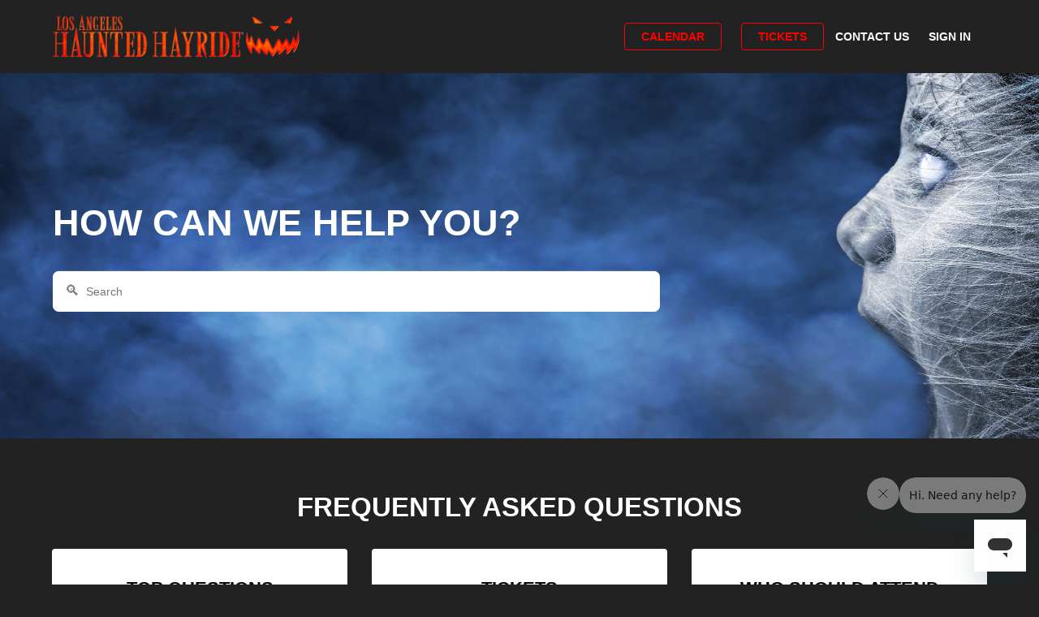

--- FILE ---
content_type: text/html; charset=utf-8
request_url: https://losangeleshauntedhayride.zendesk.com/hc/en-us
body_size: 3193
content:
<!DOCTYPE html>
<html dir="ltr" lang="en-US">
<head>
  <meta charset="utf-8" />
  <!-- v26880 -->


  <title>Los Angeles Haunted Hayride</title>

  

  <link rel="canonical" href="https://losangeleshauntedhayride.zendesk.com/hc/en-us">
<link rel="alternate" hreflang="en-us" href="https://losangeleshauntedhayride.zendesk.com/hc/en-us">
<link rel="alternate" hreflang="x-default" href="https://losangeleshauntedhayride.zendesk.com/hc/en-us">

  <link rel="stylesheet" href="//static.zdassets.com/hc/assets/application-f34d73e002337ab267a13449ad9d7955.css" media="all" id="stylesheet" />
  <link rel="stylesheet" type="text/css" href="/hc/theming_assets/11056986/1260802136449/style.css?digest=27423134141979">

  <link rel="icon" type="image/x-icon" href="/hc/theming_assets/01HZPCSMPH2J8KBNT3N7HHE17F">

    

  <meta content="width=device-width, initial-scale=1.0" name="viewport" />

  
</head>
<body class="">
  
  
  

  <a class="skip-navigation" tabindex="1" href="#main-content">Skip to main content</a>

<header class="header">
  <div class="logo">
    <a href="https://losangeleshauntedhayride.com/">
      <img src="/hc/theming_assets/01HZPCSMJF5D4VX48CZH8SVAZT" alt="Los Angeles Haunted Hayride Help Center home page" />
      
    </a>
  </div>
  <div class="nav-wrapper">
    <button class="menu-button" aria-controls="user-nav" aria-expanded="false" aria-label="Toggle navigation menu">
      <svg xmlns="http://www.w3.org/2000/svg" width="16" height="16" focusable="false" viewBox="0 0 16 16" class="icon-menu">
        <path fill="none" stroke="currentColor" stroke-linecap="round" d="M1.5 3.5h13m-13 4h13m-13 4h13"/>
      </svg>
    </button>
    <nav class="user-nav" id="user-nav">
      <a class="button" title="Navigate to Los Angeles Haunted Hayride website" href="https://losangeleshauntedhayride.com/hours">Calendar</a>
      <a class="button" title="Navigate to Los Angeles Haunted Hayride website" href="https://losangeleshauntedhayride.com/hours">Tickets</a>
      <!---->
      <a title="Contact Us" href="https://losangeleshauntedhayride.com/contact/">Contact Us</a>
    </nav>
    
      <a class="sign-in" rel="nofollow" data-auth-action="signin" title="Opens a dialog" role="button" href="/hc/en-us/signin?return_to=https%3A%2F%2Flosangeleshauntedhayride.zendesk.com%2Fhc%2Fen-us">
        Sign in
      </a>
    
  </div>
</header>


  <main role="main">
    <h1 class="visibility-hidden">Los Angeles Haunted Hayride</h1>

<section id="main-content" class="section hero">
  <div class="hero-inner">
    <h1>How can we help you?</h1>
    <!--<svg xmlns="http://www.w3.org/2000/svg" width="12" height="12" focusable="false" viewBox="0 0 12 12" class="search-icon" aria-hidden="true">
      <circle cx="4.5" cy="4.5" r="4" fill="none" stroke="currentColor"/>
      <path stroke="currentColor" stroke-linecap="round" d="M11 11L7.5 7.5"/>
    </svg>-->
    <form role="search" class="search search-full" data-search="" data-instant="true" autocomplete="off" action="/hc/en-us/search" accept-charset="UTF-8" method="get"><input type="hidden" name="utf8" value="&#x2713;" autocomplete="off" /><input type="search" name="query" id="query" placeholder="Search" autocomplete="off" aria-label="Search" /></form>
  </div>
</section>

<div class="container">
  <section class="section knowledge-base">
    <h2 style="text-align:center;">Frequently Asked Questions</h2>
    <section class="categories blocks">
      <ul class="blocks-list">
        
          
            
              <li class="blocks-item">
                <a href='/hc/en-us/sections/4407209505819-Top-Questions' class="blocks-item-link">
                  <span class="blocks-item-title">
                    Top Questions
                  </span>
                  <span class="blocks-item-description"></span>
                </a>
              </li>
            
              <li class="blocks-item">
                <a href='/hc/en-us/sections/4407209500315-Tickets' class="blocks-item-link">
                  <span class="blocks-item-title">
                    Tickets
                  </span>
                  <span class="blocks-item-description"></span>
                </a>
              </li>
            
              <li class="blocks-item">
                <a href='/hc/en-us/sections/4407209491355-Who-Should-Attend' class="blocks-item-link">
                  <span class="blocks-item-title">
                    Who Should Attend
                  </span>
                  <span class="blocks-item-description"></span>
                </a>
              </li>
            
              <li class="blocks-item">
                <a href='/hc/en-us/sections/4406901774619-The-Day-Of' class="blocks-item-link">
                  <span class="blocks-item-title">
                    The Day Of
                  </span>
                  <span class="blocks-item-description"></span>
                </a>
              </li>
            
              <li class="blocks-item">
                <a href='/hc/en-us/sections/4406901772571-Miscellaneous' class="blocks-item-link">
                  <span class="blocks-item-title">
                    Miscellaneous
                  </span>
                  <span class="blocks-item-description"></span>
                </a>
              </li>
            
          
        
  
      </ul>
      
    </section>

    

  
 <section class="articles home-button" style="padding-top:30px;">
        <h2 style="text-align:center;">Don't see what you're looking for?</h2>
        <p style="text-align:center;"><a class="button" href="https://losangeleshauntedhayride.zendesk.com/hc/en-us/requests/new?ticket_form_id=1260813450290">Suggest a help article</a></p>
      </section>
  
  </section>

<!--  
-->

  <section class="section home-section activity">
    
  </section>
</div>

  </main>

  <footer class="footer">
  <div class="footer-inner">
    <a title="Home" href="/hc/en-us">Los Angeles Haunted Hayride</a>
    <div class="footer-language-selector">
      
    </div>
  </div>
</footer>



  <!-- / -->

  
  <script src="//static.zdassets.com/hc/assets/en-us.bbb3d4d87d0b571a9a1b.js"></script>
  

  <script type="text/javascript">
  /*

    Greetings sourcecode lurker!

    This is for internal Zendesk and legacy usage,
    we don't support or guarantee any of these values
    so please don't build stuff on top of them.

  */

  HelpCenter = {};
  HelpCenter.account = {"subdomain":"thirteenthfloor","environment":"production","name":"Thirteenth Floor Entertainment Group"};
  HelpCenter.user = {"identifier":"da39a3ee5e6b4b0d3255bfef95601890afd80709","email":null,"name":"","role":"anonymous","avatar_url":"https://assets.zendesk.com/hc/assets/default_avatar.png","is_admin":false,"organizations":[],"groups":[]};
  HelpCenter.internal = {"asset_url":"//static.zdassets.com/hc/assets/","web_widget_asset_composer_url":"https://static.zdassets.com/ekr/snippet.js","current_session":{"locale":"en-us","csrf_token":null,"shared_csrf_token":null},"usage_tracking":{"event":"front_page_viewed","data":"[base64]--a01948344a562ab09f3638f0ab4dc79f5d98874d","url":"https://losangeleshauntedhayride.zendesk.com/hc/activity"},"current_record_id":null,"current_record_url":null,"current_record_title":null,"current_text_direction":"ltr","current_brand_id":1260802136449,"current_brand_name":"Los Angeles Haunted Hayride","current_brand_url":"https://losangeleshauntedhayride.zendesk.com","current_brand_active":true,"current_path":null,"show_autocomplete_breadcrumbs":false,"user_info_changing_enabled":false,"has_user_profiles_enabled":true,"has_end_user_attachments":true,"user_aliases_enabled":false,"has_anonymous_kb_voting":false,"has_multi_language_help_center":true,"show_at_mentions":false,"embeddables_config":{"embeddables_web_widget":true,"embeddables_help_center_auth_enabled":false,"embeddables_connect_ipms":false},"answer_bot_subdomain":"static","gather_plan_state":"subscribed","has_article_verification":true,"has_gather":true,"has_ckeditor":false,"has_community_enabled":false,"has_community_badges":true,"has_community_post_content_tagging":false,"has_gather_content_tags":true,"has_guide_content_tags":true,"has_user_segments":true,"has_answer_bot_web_form_enabled":false,"has_garden_modals":false,"theming_cookie_key":"hc-da39a3ee5e6b4b0d3255bfef95601890afd80709-2-preview","is_preview":false,"has_search_settings_in_plan":true,"theming_api_version":2,"theming_settings":{"brand_color":"rgba(255, 0, 0, 1)","brand_text_color":"#FFFFFF","text_color":"rgba(255, 255, 255, 1)","link_color":"rgba(255, 0, 0, 1)","visited_link_color":"rgba(154, 166, 222, 1)","background_color":"rgba(34, 34, 34, 1)","heading_font":"'Arial Black', Arial, 'Helvetica Neue', Helvetica, sans-serif","text_font":"Helvetica, Arial, sans-serif","logo":"/hc/theming_assets/01HZPCSMJF5D4VX48CZH8SVAZT","show_brand_name":false,"favicon":"/hc/theming_assets/01HZPCSMPH2J8KBNT3N7HHE17F","homepage_background_image":"/hc/theming_assets/01HZPCSNEVRW0GDBR7XYF73SZ7","community_background_image":"/hc/theming_assets/01HZPCSNK6FYED4N058K2Q0D6H","community_image":"/hc/theming_assets/01HZPCSNQSXT5760D8C7YGYXCH","instant_search":true,"scoped_kb_search":true,"scoped_community_search":true,"show_recent_activity":false,"show_articles_in_section":true,"show_article_author":false,"show_article_comments":false,"show_follow_article":false,"show_recently_viewed_articles":true,"show_related_articles":true,"show_article_sharing":false,"show_follow_section":false,"show_follow_post":false,"show_post_sharing":false,"show_follow_topic":false},"has_pci_credit_card_custom_field":true,"help_center_restricted":false,"is_assuming_someone_else":false,"flash_messages":[],"user_photo_editing_enabled":true,"user_preferred_locale":"en-us","base_locale":"en-us","login_url":"https://thirteenthfloor.zendesk.com/access?brand_id=1260802136449\u0026return_to=https%3A%2F%2Flosangeleshauntedhayride.zendesk.com%2Fhc%2Fen-us","has_alternate_templates":true,"has_custom_statuses_enabled":false,"has_hc_generative_answers_setting_enabled":true,"has_generative_search_with_zgpt_enabled":false,"has_suggested_initial_questions_enabled":false,"has_guide_service_catalog":true,"has_service_catalog_search_poc":false,"has_service_catalog_itam":false,"has_csat_reverse_2_scale_in_mobile":false,"has_knowledge_navigation":false,"has_unified_navigation":false,"has_unified_navigation_eap_access":false,"has_csat_bet365_branding":false,"version":"v26880","dev_mode":false};
</script>

  
  
  <script src="//static.zdassets.com/hc/assets/hc_enduser-9d4172d9b2efbb6d87e4b5da3258eefa.js"></script>
  <script type="text/javascript" src="/hc/theming_assets/11056986/1260802136449/script.js?digest=27423134141979"></script>
  
</body>
</html>